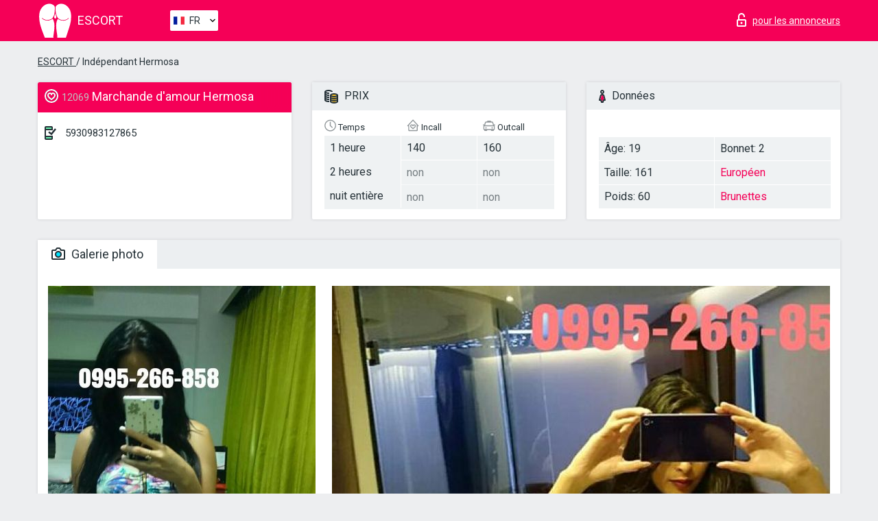

--- FILE ---
content_type: text/html; charset=UTF-8;
request_url: https://escortquito.info/fr/hermosa-y-caliente---espectacular-modelito/
body_size: 5660
content:
<!DOCTYPE html>
<html lang="fr">
<head>
    <meta http-equiv="Content-Type" content="text/html; charset=UTF-8">
    <meta http-equiv="X-UA-Compatible" content="IE=edge">
    <title>Hermosa, téléphone 5930983127865, fille dans Chillogallo</title>
    <meta name="description" content="Fille Hermosa de Chillogallo dans la ville . Vous pouvez sélectionner la meilleure sexe escort, lire des avis et feedbacks et profiter des services du meilleur site web de lady escort au monde. Bonne chance !">
    <meta name="keywords" content="">
    <meta name="viewport" content="width=device-width, minimum-scale=1, maximum-scale=1" />
    <!--Language-->
    <link rel="alternate" hreflang="x-default" href="https://escortquito.info/hermosa-y-caliente---espectacular-modelito/"/>
    <link rel="alternate" hreflang="en" href="https://escortquito.info/" />
    <link rel="alternate" hreflang="pt" href="https://escortquito.info/pt/hermosa-y-caliente---espectacular-modelito/" />
    <link rel="alternate" hreflang="fr" href="https://escortquito.info/fr/hermosa-y-caliente---espectacular-modelito/" />
    <link rel="alternate" hreflang="es" href="https://escortquito.info/es/hermosa-y-caliente---espectacular-modelito/" />
    <link rel="alternate" hreflang="de" href="https://escortquito.info/de/hermosa-y-caliente---espectacular-modelito/" />
    <link rel="alternate" hreflang="ru" href="https://escortquito.info/ru/hermosa-y-caliente---espectacular-modelito/" />
    <link rel="canonical" href="https://escortquito.info/fr/hermosa-y-caliente---espectacular-modelito/">

    <!-- favicon -->
    <link rel="shortcut icon" href="/site1/favicons/favicon.ico" type="image/x-icon" />
    <link rel="apple-touch-icon" href="/site1/favicons/apple-touch-icon.png" />
    <link rel="apple-touch-icon" sizes="57x57" href="/site1/favicons/apple-touch-icon-57x57.png" />
    <link rel="apple-touch-icon" sizes="72x72" href="/site1/favicons/apple-touch-icon-72x72.png" />
    <link rel="apple-touch-icon" sizes="76x76" href="/site1/favicons/apple-touch-icon-76x76.png" />
    <link rel="apple-touch-icon" sizes="114x114" href="/site1/favicons/apple-touch-icon-114x114.png" />
    <link rel="apple-touch-icon" sizes="120x120" href="/site1/favicons/apple-touch-icon-120x120.png" />
    <link rel="apple-touch-icon" sizes="144x144" href="/site1/favicons/apple-touch-icon-144x144.png" />
    <link rel="apple-touch-icon" sizes="152x152" href="/site1/favicons/apple-touch-icon-152x152.png" />
    <link rel="apple-touch-icon" sizes="180x180" href="/site1/favicons/apple-touch-icon-180x180.png" />
    <!-- style -->
    <link rel="stylesheet" type="text/css" href="/site1/css/app.min.css?v=1.0.0">
    
	<!-- title -->
	<!-- HTML5 Shim and Respond.js IE8 support of HTML5 elements and media queries -->
	<!--[if IE]>
	<script src="//cdnjs.cloudflare.com/ajax/libs/html5shiv/3.7.3/html5shiv.min.js"></script>
	<link href= "css/ie.css" rel= "stylesheet" media= "all" />
	<![endif]-->
</head>

<body class="home">
<!-- header -->
<header id="header" class="header">
	<!-- top -->
	<div class="header-top">
		<div class="container">
			<!-- logo -->
			<a href="/fr/" class="logo">
				<img src="/site1/images/logo.svg" class="logo__img" alt="logo">
				<span class="logo__text"><span>Escort</span><br></span>
			</a>

			<!-- local -->
			<div class="local headertext">
                <!-- lang -->
                <div class="lang_dropdown">
                    <div class="lang_dropbtn lang_fr">FR</div>
                                        <div class="lang_dropdown-content">
                                                                        <a class="lang_en" href="/">EN</a>
                                                                                                <a class="lang_pt" href="/pt/hermosa-y-caliente---espectacular-modelito/">PT</a>
                                                                                                <a class="lang_fr" href="/fr/hermosa-y-caliente---espectacular-modelito/">FR</a>
                                                                                                <a class="lang_es" href="/es/hermosa-y-caliente---espectacular-modelito/">ES</a>
                                                                                                <a class="lang_de" href="/de/hermosa-y-caliente---espectacular-modelito/">DE</a>
                                                                                                <a class="lang_ru" href="/ru/hermosa-y-caliente---espectacular-modelito/">RU</a>
                                                                    </div>
                                    </div>
                <!-- end lang -->
			</div>

			<!-- login -->
			<a href="/user.php?lang=fr" class="login" rel="nofollow"><i class="icon icon-lock"></i><span>pour les annonceurs</span></a>
			<!-- form -->
		</div>
	</div>
    		<script type="text/javascript">
            var isAjaxCalled= true;
		</script>
    </header>

<main class="wrapper">
<section>
    <div class="container">
        <div class="row">
            <!-- breadcrumbs -->
            <div class="breadcrumbs clearfix">
                <div class="container">
                    <ul class="breadcrumbs-list">
                        <li class="breadcrumbs-list__item"><a href="#"><a href='/'>ESCORT </a> / Indépendant Hermosa</a>
                        </li>
                    </ul>
                </div>
            </div>

            <!-- card-info -->
            <div class="card-info">
                <div class="container">
                    <div class="row">
                        <!-- item -->
                        <div class="card-info-item">
                            <!-- info -->
                            <div class="info info_main">
                                <div class="info-header">
                                    <div class="info-header__name"><i class="icon icon-hart-white"></i><h1><span>12069</span> Marchande d'amour Hermosa</h1></div>
                                </div>
                                <div class="info-body">
                                    <!-- list -->
                                    <div class="info-list">
                                        <div class="info-list-item">
                                            <i class="icon icon-phone"></i> <a href="tel:5930983127865">5930983127865</a>
                                        </div>
                                        
                                                                            </div>

                                    
                                </div>
                            </div>
                        </div>
                        <!-- item  PRICE-->
                        <div class="card-info-item">
                            <!-- info -->
                            <div class="info">
                                <div class="info-header info-header_data"><i class="icon icon-cash-md"></i> PRIX</div>
                                <div class="info-body info-body_data">
                                    <!-- list -->
                                    <div class="price-list">
                                        <div class="price-list__title"> <i class="icon icon-time-sm"></i> Temps</div>
                                        <!-- item -->
                                        <div class="price-list-item">
                                            <span>1 heure</span>
                                            <span>2 heures</span>
                                            <span>nuit entière</span>
                                        </div>
                                    </div>
                                    <!-- list -->
                                    <div class="price-list">
                                        <div class="price-list__title"> <i class="icon icon-love-house"></i> Incall</div>
                                        <!-- item -->
                                        <div class="price-list-item">
                                            <span>140</span>
                                                <span class="no">non</span>
                                                    <span class="no">non</span>
                                        </div>
                                    </div>
                                    <!-- list -->
                                    <div class="price-list">
                                        <div class="price-list__title"> <i class="icon icon-car-sm"></i> Outcall</div>
                                        <!-- item -->
                                        <div class="price-list-item">
                                            <span>160</span>
                                                <span class="no">non</span>
                                                    <span class="no">non</span>
                                        </div>
                                    </div>
                                </div>
                            </div>
                        </div>
                        <!-- item -->
                        <div class="card-info-item">
                            <!-- info -->
                            <div class="info">
                                <div class="info-header info-header_data"><i class="icon icon-data"></i> Données</div>
                                <div class="info-body info-body_data">
                                    <!-- list -->
                                    <div class="data-list">
                                        <div class="data-list-item">
                                            <span>Âge: 19</span>
                                            <span>Taille: 161</span>
                                            <span>Poids: 60</span>
                                        </div>
                                        <div class="data-list-item">
                                            <span>Bonnet: 2</span>
                                            <a href="/fr/nation-european-white/" class="l-red">Européen</a>                                            <span class="l-red">Brunettes</span>                                        </div>
                                    </div>
                                </div>
                            </div>
                        </div>
                    </div>
                </div>
            </div>


            <!-- slider -->
            <section id="slider" class="slider">
                <div class="container">
                    <div class="info">
                        <ul id="tabs" class="nav nav-tabs info-header">
                            <li class="nav-item active">
                                <a href="#photo" data-toggle="tab"> <i class="icon icon-camera"></i> Galerie photo</a>
                            </li>
                                                    </ul>
                        <!-- content -->
                        <div class="tab-content info-body">
                            <div class="tab-pane active" id="photo">


                                <!-- gallery -->
                                <div id="gallery" class="slider__gallery gallery allphotos">
                                    <div class="allphotos">
                                        <div class="formphotos">
                                            <div>
                                                                                                    <a title="" href="/big/12069/63232.jpg" class="big"><img src="/medium/12069/63232.jpg" alt="Hermosa" /></a>
                                                                                                    <a title="" href="/big/12069/63231.jpg" class="big"><img src="/medium/12069/63231.jpg" alt="Hermosa" /></a>
                                                                                                    <a title="" href="/big/12069/63230.jpg" class="big"><img src="/medium/12069/63230.jpg" alt="Hermosa" /></a>
                                                                                                    <a title="" href="/big/12069/63229.jpg" class="big"><img src="/medium/12069/63229.jpg" alt="Hermosa" /></a>
                                                                                            </div>
                                        </div>
                                    </div>
                                </div>



                                <!-- gallery mobile -->
                                <div id="gallery-mobile" class="gallery-mobile">
                                    
                                                                                    <img src="/medium/12069/63232.jpg" alt="Hermosa"/>
                                            <div class="gallery-hidden">
                                        
                                        
                                    
                                                                                    <img src="/medium/12069/63231.jpg" alt="Hermosa"/>
                                        
                                        
                                    
                                                                                    <img src="/medium/12069/63230.jpg" alt="Hermosa"/>
                                        
                                        
                                    
                                                                                    <img src="/medium/12069/63229.jpg" alt="Hermosa"/>
                                        
                                                                                    </div><!--/ gallery-hidden-->
                                            <!-- update 12.12.17 -->
                                            <button id="button-gallery" class="btn btn_red" type="button">Voir plus de photos</button>
                                            <input type="hidden" name="show_text_btn" value="Voir plus de photos">
                                            <input type="hidden" name="hide_text_btn" value="Cacher les photos">
                                            <!--/ update 12.12.17 -->
                                        
                                                                    </div>
                            </div>

                            
                        </div>
                    </div>
                </div>
            </section>


            <section class="service clearfix">
                <div class="container">
                    <div class="row">
                        <div class="col-xs-12 col-md-8 service_wrap">
                            <!-- Услуги-->
                            <div class="info">
                                <div class="info-header"><i class="icon icon-service"></i> Services</div>
                                <div class="info-body info-body_service clearfix">
                                    <!-- list -->
                                    <div class="service-list">
                                        <!-- links -->
                                                                                                                                    <!-- sex -->
                                                <ul class="link-list">
                                                    <li class="link-list__title">Sexe</li>
                                                                                                            <li class="link-list__item link-list__item_active"><a href="/fr/service-classic-sex/">Classique sexe</a>
                                                        </li>
                                                                                                            <li class="link-list__item "><a href="/fr/service-a-level/">Un niveau</a>
                                                        </li>
                                                                                                            <li class="link-list__item "><a href="/fr/service-owo-oral-without-condom/">OWO - oral sans préservatif</a>
                                                        </li>
                                                                                                            <li class="link-list__item link-list__item_active"><a href="/fr/service-group-sex/">Sexe en groupe</a>
                                                        </li>
                                                                                                            <li class="link-list__item "><a href="/fr/service-double-penetration/">Double pénétration</a>
                                                        </li>
                                                                                                            <li class="link-list__item link-list__item_active"><a href="/fr/service-toys/">Jouets</a>
                                                        </li>
                                                                                                            <li class="link-list__item "><a href="/fr/service-fetish/">Fétiche</a>
                                                        </li>
                                                                                                    </ul>
                                                                                                                                                                                                                                                                                                                                                                                                                                                                                                                                                                                                                                                                                                                                                                                                                                                                        
                                                                                                                                                                                                                                                                                                                                                                                                                                                                                                                                                                                                                                                                                                                                                <!-- Additionally -->
                                                <ul class="link-list">
                                                    <li class="link-list__title">Aditionellement</li>
                                                                                                            <li class="link-list__item link-list__item_active"><a href="/fr/service-escort/">Escorte</a>
                                                        </li>
                                                                                                            <li class="link-list__item link-list__item_active"><a href="/fr/service-photography/">La photographie</a>
                                                        </li>
                                                                                                            <li class="link-list__item link-list__item_active"><a href="/fr/service-there-is-a-young-man-for-a-couple/">Il y a un jeune homme pour un couple</a>
                                                        </li>
                                                                                                            <li class="link-list__item "><a href="/fr/service-couples/">Des couples</a>
                                                        </li>
                                                                                                            <li class="link-list__item "><a href="/fr/service-washing-in-the-shower/">Laver sous la douche</a>
                                                        </li>
                                                                                                            <li class="link-list__item link-list__item_active"><a href="/fr/service-pipshaw/">Pipshaw</a>
                                                        </li>
                                                                                                            <li class="link-list__item link-list__item_active"><a href="/fr/service-rimming/">Anulingus</a>
                                                        </li>
                                                                                                    </ul>
                                                                                                                                                                                                                                                                                                </div>

                                    <div class="service-list">
                                                                                                                                                                                                                                                                                                                                                                                                                                                                                                                                                                                                                                                            <!-- Massage -->
                                                <ul class="link-list">
                                                    <li class="link-list__title">Massage</li>
                                                                                                            <li class="link-list__item link-list__item_active"><a href="/fr/service-professional-massage/">Massage professionnel</a>
                                                        </li>
                                                                                                            <li class="link-list__item link-list__item_active"><a href="/fr/service-erotic-massage/">Massage érotique</a>
                                                        </li>
                                                                                                            <li class="link-list__item "><a href="/fr/service-urologic-massage/">Massage urologique</a>
                                                        </li>
                                                                                                            <li class="link-list__item link-list__item_active"><a href="/fr/service-thai-massage/">Massage thaï</a>
                                                        </li>
                                                                                                            <li class="link-list__item link-list__item_active"><a href="/fr/service-massotherapy/">Massothérapie</a>
                                                        </li>
                                                                                                            <li class="link-list__item "><a href="/fr/service-four-hand-massage/">Massage à quatre mains</a>
                                                        </li>
                                                                                                            <li class="link-list__item link-list__item_active"><a href="/fr/service-sports-massage/">Massage sportif</a>
                                                        </li>
                                                                                                            <li class="link-list__item link-list__item_active"><a href="/fr/service-relaxing-massage/">Massage relaxant</a>
                                                        </li>
                                                                                                            <li class="link-list__item link-list__item_active"><a href="/fr/service-sakura-branch/">Direction de Sakura</a>
                                                        </li>
                                                                                                    </ul>
                                                                                                                                                                                                                                                                                                                                                
                                                                                                                                                                                                                                                                                                                                                                                                                                                                                                                                                                                                                                                                                                                                                                                                                                                                                                                        <!-- Striptease -->
                                                <ul class="link-list">
                                                    <li class="link-list__title">Strip-tease</li>
                                                                                                            <li class="link-list__item "><a href="/fr/service-striptease/">Strip-tease</a>
                                                        </li>
                                                                                                            <li class="link-list__item link-list__item_active"><a href="/fr/service-belly-dance/">Danse du ventre</a>
                                                        </li>
                                                                                                            <li class="link-list__item "><a href="/fr/service-lesbian/">Lesbian</a>
                                                        </li>
                                                                                                    </ul>
                                                                                                                        </div>

                                    <div class="service-list">
                                                                                                                                                                                                                                                                                                                                                                                                                                                                                                                                                                        <!-- BDSM -->
                                                <ul class="link-list">
                                                    <li class="link-list__title">BDSM</li>
                                                                                                            <li class="link-list__item link-list__item_active"><a href="/fr/service-mistress/">Maîtresse</a>
                                                        </li>
                                                                                                            <li class="link-list__item link-list__item_active"><a href="/fr/service-light-domination/">Domination légère</a>
                                                        </li>
                                                                                                            <li class="link-list__item "><a href="/fr/service-bdsm/">BDSM</a>
                                                        </li>
                                                                                                            <li class="link-list__item "><a href="/fr/service-slave/">Esclave</a>
                                                        </li>
                                                                                                            <li class="link-list__item link-list__item_active"><a href="/fr/service-strap-on/">Strap-on</a>
                                                        </li>
                                                                                                            <li class="link-list__item link-list__item_active"><a href="/fr/service-role-playing-games/">Jeux de rôles</a>
                                                        </li>
                                                                                                            <li class="link-list__item "><a href="/fr/service-bandage/">Bandage</a>
                                                        </li>
                                                                                                            <li class="link-list__item "><a href="/fr/service-trampling/">Piétinement</a>
                                                        </li>
                                                                                                    </ul>
                                                                                                                                                                                                                                                                                                                                                                                                                                    
                                                                                                                                                                                                                                                                                                                                                                                                                                                                                    <!-- Caress -->
                                                <ul class="link-list">
                                                    <li class="link-list__title">Caresse</li>
                                                                                                            <li class="link-list__item link-list__item_active"><a href="/fr/service-blowjob-condom/">Préservatif Fellation</a>
                                                        </li>
                                                                                                            <li class="link-list__item "><a href="/fr/service-gfe/">Une expérience de petite amie</a>
                                                        </li>
                                                                                                            <li class="link-list__item "><a href="/fr/service-deepthroating-blowjob/">Deepthroating Fellation</a>
                                                        </li>
                                                                                                            <li class="link-list__item link-list__item_active"><a href="/fr/service-blowjob-in-the-car/">Fellation dans la voiture</a>
                                                        </li>
                                                                                                            <li class="link-list__item link-list__item_active"><a href="/fr/service-cunnilingus/">Cunnilingus</a>
                                                        </li>
                                                                                                            <li class="link-list__item link-list__item_active"><a href="/fr/service-anilingus/">Anilingus</a>
                                                        </li>
                                                                                                    </ul>
                                                                                                                                                                                                                                                                                                                                                                                                                                                                                                                                                            </div>

                                    <div class="service-list">
                                                                                                                                                                                                                                                                                                                                                                                                                                                                                                                                                                                                                                                                                                                                                                                                                                    <!-- Fisting -->
                                                <ul class="link-list">
                                                    <li class="link-list__title">Fisting</li>
                                                                                                            <li class="link-list__item link-list__item_active"><a href="/fr/service-classic-fisting/">Fisting classique</a>
                                                        </li>
                                                                                                            <li class="link-list__item link-list__item_active"><a href="/fr/service-anal-fisting/">Fist anal</a>
                                                        </li>
                                                                                                            <li class="link-list__item link-list__item_active"><a href="/fr/service-extreme-fisting/">Fisting extrême</a>
                                                        </li>
                                                                                                    </ul>
                                                                                                                                                                        
                                                                                                                                                                                                                        <!-- Cum -->
                                                <ul class="link-list">
                                                    <li class="link-list__title">Sperme</li>
                                                                                                            <li class="link-list__item "><a href="/fr/service-cim/">Sperme dans la bouche</a>
                                                        </li>
                                                                                                            <li class="link-list__item link-list__item_active"><a href="/fr/service-cob/"> Sperme sur le sein</a>
                                                        </li>
                                                                                                            <li class="link-list__item "><a href="/fr/service-cif/">Cum In Face</a>
                                                        </li>
                                                                                                    </ul>
                                                                                                                                                                                                                                                                                                                                                                                                                                                                                                                                                                                                                                                                                                                                                                                    
                                                                                                                                                                                                                                                                                                            <!-- WS -->
                                                <ul class="link-list">
                                                    <li class="link-list__title">Sports nautiques</li>
                                                                                                            <li class="link-list__item "><a href="/fr/service-ws-giving/">Sports nautiques donnant</a>
                                                        </li>
                                                                                                            <li class="link-list__item link-list__item_active"><a href="/fr/service-ws-getting/">Sports nautiques obtenir</a>
                                                        </li>
                                                                                                    </ul>
                                                                                                                                                                                                                                                                                                                                                                                                                                                                                                                                                                                                                                                                                                                                    </div>

                                </div><!--/ info-body info-body_service clearfix-->
                            </div><!--/ info Услуги-->
                        </div><!--/ col-xs-12 col-md-8-->


                        <div class="col-xs-12 col-md-4 map_wrap">
                            <div class="info">
                                <div class="info-header"><i class="icon icon-map"></i> Carte</div>
                                <div class="info-body">
                                    <div class="map-wrap">
                                        <!-- карта -->
                                         <script src="https://api-maps.yandex.com/2.1/?load=package.map,package.controls,package.geoObjects&lang=en-US" type="text/javascript"></script>
                    <script language='Javascript' src="/js/jquery.min.js"></script>
                    <div id="YMaps3ID"></div>
                    <script>
                              
                              ymaps.ready(function () {
                                  var myMap = new ymaps.Map('YMaps3ID', {
                                      center: [59.946565, 30.128097],
                                      zoom: 15});
                                  myMap.behaviors.disable('scrollZoom');
                                  ymaps.geocode(', region ', {
                                      results: 1
                                  }).then(function (res) {
                                      var firstGeoObject = res.geoObjects.get(0),
                                      coords = firstGeoObject.geometry.getCoordinates(),
                                      bounds = firstGeoObject.properties.get('boundedBy');
                                      firstGeoObject.properties.set('balloonContentBody','<a href="/hermosa-y-caliente---espectacular-modelito"><font size="4"><strong>Hermosa</strong></font></a><br>');
                                      myMap.geoObjects.add(firstGeoObject);
                                      myMap.setBounds(bounds, {
                                          checkZoomRange: true
                                      });
                                  });
                              });
                        </script>
                                    </div>
                                </div>
                            </div>
                        </div>
                    </div>
                </div>
            </section>

            
            <div class="clear"></div>

            <!-- new -->
            <section class="next-card">
                <div class="container">
                    <div class="row">
                        <div class="col-md-12">
                            <br />
                            <h2>Autres filles dans Chillogallo</h2>
                            <br />

                            <div class="notfound">
                                                                    <p>Votre recherche n'a pas donné de résultats</p>
                                                            </div>
                        </div>

                        <div class="cards">
                                                    </div>
                    </div>
                </div>
            </section>

        </div>
    </div>
</section>

</main>
<input type="hidden" id="siteadvsearchressearch" value="" />

<!-- new-scripts -->
<script src="/site1/js/modernizr-custom.min.js"></script>
<script src="/site1/js/jq.min.js"></script>
<script src="/site1/js/app.min.js"></script>
<!-- andrew-scripts -->
<link href="/site1/style.css" rel="stylesheet" type="text/css" />
<link href='//fonts.googleapis.com/css?family=Roboto:400italic,400,700,300&amp;subset=cyrillic' rel='stylesheet' type='text/css' />
<link href="/js/LightGallery/css/lightgallery.css" rel="stylesheet">
<script src="/js/jquery.min.js"></script>
<script src="//ajax.googleapis.com/ajax/libs/jqueryui/1.11.3/jquery-ui.min.js"></script>
<script src="/js/main.js"></script>
<script src="/js/LightGallery/js/lightgallery.js"></script>
	<link rel="stylesheet" href="/js/rangeSlider/css/ion.rangeSlider.css" type="text/css" media="screen" />
	<link rel="stylesheet" href="/js/rangeSlider/css/ion.rangeSlider.skinHTML5.css" type="text/css" media="screen" />
	<script src="/inc/modules/filters/filter_ajax.js"></script>
	<script src="/js/rangeSlider/js/ion-rangeSlider/ion.rangeSlider.js"></script>
</body>
<!-- footer -->
</html>



